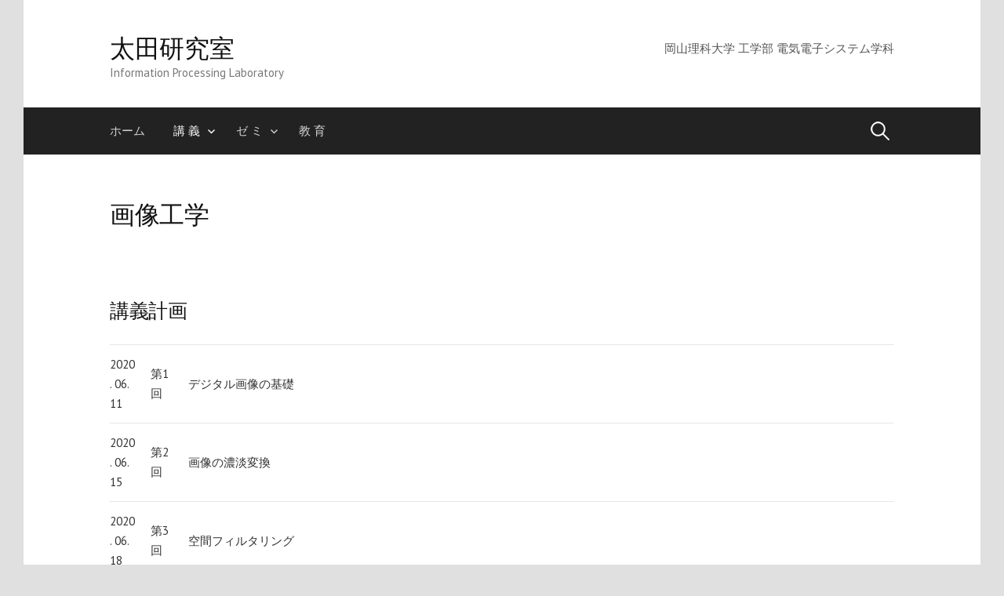

--- FILE ---
content_type: text/html; charset=UTF-8
request_url: http://cvwww.ee.ous.ac.jp/lect/ip/
body_size: 25287
content:
<!DOCTYPE html>
<!--[if IE 8]>
<html class="ie8" lang="ja">
<![endif]-->
<!--[if !(IE 8) ]><!-->
<html lang="ja">
<!--<![endif]-->
<head>
<meta charset="UTF-8">
<meta name="viewport" content="width=device-width, initial-scale=1">
<link rel="profile" href="http://gmpg.org/xfn/11">
<link rel="pingback" href="http://cvwww.ee.ous.ac.jp/xmlrpc.php">
<!--[if lt IE 9]>
<script src="http://cvwww.ee.ous.ac.jp/wp-content/themes/first/js/html5shiv.js"></script>
<![endif]-->
<title>画像工学 &#8211; 太田研究室</title>
<link rel='dns-prefetch' href='//fonts.googleapis.com' />
<link rel='dns-prefetch' href='//s.w.org' />
<link rel="alternate" type="application/rss+xml" title="太田研究室 &raquo; フィード" href="http://cvwww.ee.ous.ac.jp/feed/" />
<link rel="alternate" type="application/rss+xml" title="太田研究室 &raquo; コメントフィード" href="http://cvwww.ee.ous.ac.jp/comments/feed/" />
<!-- This site uses the Google Analytics by MonsterInsights plugin v7.10.0 - Using Analytics tracking - https://www.monsterinsights.com/ -->
<script type="text/javascript" data-cfasync="false">
	var mi_version         = '7.10.0';
	var mi_track_user      = true;
	var mi_no_track_reason = '';
	
	var disableStr = 'ga-disable-UA-105594976-1';

	/* Function to detect opted out users */
	function __gaTrackerIsOptedOut() {
		return document.cookie.indexOf(disableStr + '=true') > -1;
	}

	/* Disable tracking if the opt-out cookie exists. */
	if ( __gaTrackerIsOptedOut() ) {
		window[disableStr] = true;
	}

	/* Opt-out function */
	function __gaTrackerOptout() {
	  document.cookie = disableStr + '=true; expires=Thu, 31 Dec 2099 23:59:59 UTC; path=/';
	  window[disableStr] = true;
	}
	
	if ( mi_track_user ) {
		(function(i,s,o,g,r,a,m){i['GoogleAnalyticsObject']=r;i[r]=i[r]||function(){
			(i[r].q=i[r].q||[]).push(arguments)},i[r].l=1*new Date();a=s.createElement(o),
			m=s.getElementsByTagName(o)[0];a.async=1;a.src=g;m.parentNode.insertBefore(a,m)
		})(window,document,'script','//www.google-analytics.com/analytics.js','__gaTracker');

		__gaTracker('create', 'UA-105594976-1', 'auto');
		__gaTracker('set', 'forceSSL', true);
		__gaTracker('require', 'displayfeatures');
		__gaTracker('send','pageview');
	} else {
		console.log( "" );
		(function() {
			/* https://developers.google.com/analytics/devguides/collection/analyticsjs/ */
			var noopfn = function() {
				return null;
			};
			var noopnullfn = function() {
				return null;
			};
			var Tracker = function() {
				return null;
			};
			var p = Tracker.prototype;
			p.get = noopfn;
			p.set = noopfn;
			p.send = noopfn;
			var __gaTracker = function() {
				var len = arguments.length;
				if ( len === 0 ) {
					return;
				}
				var f = arguments[len-1];
				if ( typeof f !== 'object' || f === null || typeof f.hitCallback !== 'function' ) {
					console.log( 'Not running function __gaTracker(' + arguments[0] + " ....) because you are not being tracked. " + mi_no_track_reason );
					return;
				}
				try {
					f.hitCallback();
				} catch (ex) {

				}
			};
			__gaTracker.create = function() {
				return new Tracker();
			};
			__gaTracker.getByName = noopnullfn;
			__gaTracker.getAll = function() {
				return [];
			};
			__gaTracker.remove = noopfn;
			window['__gaTracker'] = __gaTracker;
					})();
		}
</script>
<!-- / Google Analytics by MonsterInsights -->
		<script type="text/javascript">
			window._wpemojiSettings = {"baseUrl":"https:\/\/s.w.org\/images\/core\/emoji\/11\/72x72\/","ext":".png","svgUrl":"https:\/\/s.w.org\/images\/core\/emoji\/11\/svg\/","svgExt":".svg","source":{"concatemoji":"http:\/\/cvwww.ee.ous.ac.jp\/wp-includes\/js\/wp-emoji-release.min.js?ver=4.9.10"}};
			!function(a,b,c){function d(a,b){var c=String.fromCharCode;l.clearRect(0,0,k.width,k.height),l.fillText(c.apply(this,a),0,0);var d=k.toDataURL();l.clearRect(0,0,k.width,k.height),l.fillText(c.apply(this,b),0,0);var e=k.toDataURL();return d===e}function e(a){var b;if(!l||!l.fillText)return!1;switch(l.textBaseline="top",l.font="600 32px Arial",a){case"flag":return!(b=d([55356,56826,55356,56819],[55356,56826,8203,55356,56819]))&&(b=d([55356,57332,56128,56423,56128,56418,56128,56421,56128,56430,56128,56423,56128,56447],[55356,57332,8203,56128,56423,8203,56128,56418,8203,56128,56421,8203,56128,56430,8203,56128,56423,8203,56128,56447]),!b);case"emoji":return b=d([55358,56760,9792,65039],[55358,56760,8203,9792,65039]),!b}return!1}function f(a){var c=b.createElement("script");c.src=a,c.defer=c.type="text/javascript",b.getElementsByTagName("head")[0].appendChild(c)}var g,h,i,j,k=b.createElement("canvas"),l=k.getContext&&k.getContext("2d");for(j=Array("flag","emoji"),c.supports={everything:!0,everythingExceptFlag:!0},i=0;i<j.length;i++)c.supports[j[i]]=e(j[i]),c.supports.everything=c.supports.everything&&c.supports[j[i]],"flag"!==j[i]&&(c.supports.everythingExceptFlag=c.supports.everythingExceptFlag&&c.supports[j[i]]);c.supports.everythingExceptFlag=c.supports.everythingExceptFlag&&!c.supports.flag,c.DOMReady=!1,c.readyCallback=function(){c.DOMReady=!0},c.supports.everything||(h=function(){c.readyCallback()},b.addEventListener?(b.addEventListener("DOMContentLoaded",h,!1),a.addEventListener("load",h,!1)):(a.attachEvent("onload",h),b.attachEvent("onreadystatechange",function(){"complete"===b.readyState&&c.readyCallback()})),g=c.source||{},g.concatemoji?f(g.concatemoji):g.wpemoji&&g.twemoji&&(f(g.twemoji),f(g.wpemoji)))}(window,document,window._wpemojiSettings);
		</script>
		<style type="text/css">
img.wp-smiley,
img.emoji {
	display: inline !important;
	border: none !important;
	box-shadow: none !important;
	height: 1em !important;
	width: 1em !important;
	margin: 0 .07em !important;
	vertical-align: -0.1em !important;
	background: none !important;
	padding: 0 !important;
}
</style>
<link rel='stylesheet' id='crayon-css'  href='http://cvwww.ee.ous.ac.jp/wp-content/plugins/crayon-syntax-highlighter/css/min/crayon.min.css?ver=_2.7.2_beta' type='text/css' media='all' />
<link rel='stylesheet' id='wpfront-scroll-top-css'  href='http://cvwww.ee.ous.ac.jp/wp-content/plugins/wpfront-scroll-top/css/wpfront-scroll-top.min.css?ver=2.0.1' type='text/css' media='all' />
<link rel='stylesheet' id='dlm-frontend-css'  href='http://cvwww.ee.ous.ac.jp/wp-content/plugins/download-monitor/assets/css/frontend.css?ver=4.9.10' type='text/css' media='all' />
<link rel='stylesheet' id='parent-style-css'  href='http://cvwww.ee.ous.ac.jp/wp-content/themes/first/style.css?ver=4.9.10' type='text/css' media='all' />
<link rel='stylesheet' id='child-style-css'  href='http://cvwww.ee.ous.ac.jp/wp-content/themes/first_child/style.css?ver=4.9.10' type='text/css' media='all' />
<link rel='stylesheet' id='first-font-css'  href='https://fonts.googleapis.com/css?family=Source+Sans+Pro%3A400%2C400italic%2C600%2C700%7CPT+Sans%3A400%7CPT+Sans%3A400%2C400italic%2C700&#038;subset=latin%2Clatin-ext' type='text/css' media='all' />
<link rel='stylesheet' id='first-genericons-css'  href='http://cvwww.ee.ous.ac.jp/wp-content/themes/first/genericons/genericons.css?ver=3.3' type='text/css' media='all' />
<link rel='stylesheet' id='first-normalize-css'  href='http://cvwww.ee.ous.ac.jp/wp-content/themes/first/css/normalize.css?ver=3.0.2' type='text/css' media='all' />
<link rel='stylesheet' id='first-style-css'  href='http://cvwww.ee.ous.ac.jp/wp-content/themes/first_child/style.css?ver=2.0.4' type='text/css' media='all' />
<!--[if IE 8]>
<link rel='stylesheet' id='first-non-responsive-css'  href='http://cvwww.ee.ous.ac.jp/wp-content/themes/first/css/non-responsive.css' type='text/css' media='all' />
<![endif]-->
<link rel='stylesheet' id='first-style-ja-css'  href='http://cvwww.ee.ous.ac.jp/wp-content/themes/first/css/ja.css' type='text/css' media='all' />
<link rel='stylesheet' id='slimbox2-css'  href='http://cvwww.ee.ous.ac.jp/wp-content/plugins/wp-slimbox2/css/slimbox2.css?ver=1.1' type='text/css' media='screen' />
<script type='text/javascript' src='http://cvwww.ee.ous.ac.jp/wp-includes/js/jquery/jquery.js?ver=1.12.4'></script>
<script type='text/javascript' src='http://cvwww.ee.ous.ac.jp/wp-includes/js/jquery/jquery-migrate.min.js?ver=1.4.1'></script>
<script type='text/javascript'>
/* <![CDATA[ */
var CrayonSyntaxSettings = {"version":"_2.7.2_beta","is_admin":"0","ajaxurl":"http:\/\/cvwww.ee.ous.ac.jp\/wp-admin\/admin-ajax.php","prefix":"crayon-","setting":"crayon-setting","selected":"crayon-setting-selected","changed":"crayon-setting-changed","special":"crayon-setting-special","orig_value":"data-orig-value","debug":""};
var CrayonSyntaxStrings = {"copy":"Press %s to Copy, %s to Paste","minimize":"Click To Expand Code"};
/* ]]> */
</script>
<script type='text/javascript' src='http://cvwww.ee.ous.ac.jp/wp-content/plugins/crayon-syntax-highlighter/js/min/crayon.min.js?ver=_2.7.2_beta'></script>
<script type='text/javascript'>
/* <![CDATA[ */
var monsterinsights_frontend = {"js_events_tracking":"true","download_extensions":"doc,pdf,ppt,zip,xls,docx,pptx,xlsx","inbound_paths":"[]","home_url":"http:\/\/cvwww.ee.ous.ac.jp","hash_tracking":"false"};
/* ]]> */
</script>
<script type='text/javascript' src='http://cvwww.ee.ous.ac.jp/wp-content/plugins/google-analytics-for-wordpress/assets/js/frontend.min.js?ver=7.10.0'></script>
<script type='text/javascript' src='http://cvwww.ee.ous.ac.jp/wp-content/plugins/wp-slimbox2/javascript/slimbox2.js?ver=2.04'></script>
<script type='text/javascript'>
/* <![CDATA[ */
var slimbox2_options = {"autoload":"1","overlayColor":"#000000","loop":"","overlayOpacity":"0.6","overlayFadeDuration":"200","resizeDuration":"200","resizeEasing":"swing","initialWidth":"250","initialHeight":"250","imageFadeDuration":"200","captionAnimationDuration":"200","caption":"el.title || el.firstChild.alt || el.firstChild.title || ' ' || el.href","url":"1","selector":"div.entry-content, div.gallery, div.entry, div.post, div#page, body","counterText":"Image {x} of {y}","closeKeys":"27,88,67","previousKeys":"37,80","nextKeys":"39,78","prev":"http:\/\/cvwww.ee.ous.ac.jp\/wp-content\/plugins\/wp-slimbox2\/images\/default\/prevlabel.gif","next":"http:\/\/cvwww.ee.ous.ac.jp\/wp-content\/plugins\/wp-slimbox2\/images\/default\/nextlabel.gif","close":"http:\/\/cvwww.ee.ous.ac.jp\/wp-content\/plugins\/wp-slimbox2\/images\/default\/closelabel.gif","picasaweb":"","flickr":"","mobile":"1"};
/* ]]> */
</script>
<script type='text/javascript' src='http://cvwww.ee.ous.ac.jp/wp-content/plugins/wp-slimbox2/javascript/slimbox2_autoload.js?ver=1.0.4b'></script>
<link rel='https://api.w.org/' href='http://cvwww.ee.ous.ac.jp/wp-json/' />
<link rel="EditURI" type="application/rsd+xml" title="RSD" href="http://cvwww.ee.ous.ac.jp/xmlrpc.php?rsd" />
<link rel="wlwmanifest" type="application/wlwmanifest+xml" href="http://cvwww.ee.ous.ac.jp/wp-includes/wlwmanifest.xml" /> 
<meta name="generator" content="WordPress 4.9.10" />
<link rel="canonical" href="http://cvwww.ee.ous.ac.jp/lect/ip/" />
<link rel='shortlink' href='http://cvwww.ee.ous.ac.jp/?p=18' />
<link rel="alternate" type="application/json+oembed" href="http://cvwww.ee.ous.ac.jp/wp-json/oembed/1.0/embed?url=http%3A%2F%2Fcvwww.ee.ous.ac.jp%2Flect%2Fip%2F" />
<link rel="alternate" type="text/xml+oembed" href="http://cvwww.ee.ous.ac.jp/wp-json/oembed/1.0/embed?url=http%3A%2F%2Fcvwww.ee.ous.ac.jp%2Flect%2Fip%2F&#038;format=xml" />
	<style type="text/css">
		/* Fonts */
				html {
			font-size: 90%;
		}
				body {
						font-family: 'PT Sans';
									font-size: 16px;
					}
				@media screen and (max-width: 782px) {
						html {
				font-size: 81%;
			}
									body {
				font-size: 15px;
			}
					}
							h1, h2, h3, h4, h5, h6 {
				font-family: 'PT Sans';
				font-weight: 400;
			}
		
		/* Colors */
																
				/* Title */
			.site-title {
												font-weight: 400;
												font-size: 32px;
																margin-top: 20px;
												margin-bottom: 2px;
											}
						.site-title a, .site-title a:hover {
				color: #111111;
			}
									@media screen and (max-width: 782px) {
				.site-title {
					font-size: 28.8px;
				}
			}
					
			</style>
		<style type="text/css" id="first-custom-css">
			</style>
	<style type="text/css" id="custom-background-css">
body.custom-background { background-color: #e0e0e0; }
</style>
</head>

<body class="page-template page-template-page_fullwidth page-template-page_fullwidth-php page page-id-18 page-parent page-child parent-pageid-23 custom-background has-avatars boxed header-side footer-side footer-3">
<div id="page" class="hfeed site">
	<a class="skip-link screen-reader-text" href="#content">コンテンツへスキップ</a>

	<header id="masthead" class="site-header" role="banner">
		<div class="site-top">
			<div class="site-top-table">
				<div class="site-branding">
												<h1 class="site-title"><a href="http://cvwww.ee.ous.ac.jp/" rel="home">太田研究室</a></h1>
												<div class="site-description">Information Processing Laboratory</div>
								</div>

								<nav id="header-navigation" class="header-navigation" role="navigation">
					<div class="menu-%e3%83%aa%e3%83%b3%e3%82%af-container"><ul id="menu-%e3%83%aa%e3%83%b3%e3%82%af" class="menu"><li id="menu-item-152" class="menu-item menu-item-type-custom menu-item-object-custom menu-item-152"><a target="_blank" href="http://www.ee.ous.ac.jp/">岡山理科大学 工学部 電気電子システム学科</a></li>
</ul></div>				</nav><!-- #header-navigation -->
							</div>
		</div>

				<div class="site-bar">
			<nav id="site-navigation" class="main-navigation" role="navigation">
				<div class="menu-toggle">メニュー</div>
				<div class="menu-%e3%83%8a%e3%83%93%e3%82%b2%e3%83%bc%e3%82%b7%e3%83%a7%e3%83%b3-container"><ul id="menu-%e3%83%8a%e3%83%93%e3%82%b2%e3%83%bc%e3%82%b7%e3%83%a7%e3%83%b3" class="menu"><li id="menu-item-26" class="menu-item menu-item-type-custom menu-item-object-custom menu-item-26"><a href="/">ホーム</a></li>
<li id="menu-item-25" class="menu-item menu-item-type-post_type menu-item-object-page current-page-ancestor current-menu-ancestor current-menu-parent current-page-parent current_page_parent current_page_ancestor menu-item-has-children menu-item-25"><a href="http://cvwww.ee.ous.ac.jp/lect/">講 義</a>
<ul class="sub-menu">
	<li id="menu-item-49" class="menu-item menu-item-type-post_type menu-item-object-page menu-item-49"><a href="http://cvwww.ee.ous.ac.jp/lect/ct1/">コンピュータ工学Ｉ</a></li>
	<li id="menu-item-46" class="menu-item menu-item-type-post_type menu-item-object-page current-menu-item page_item page-item-18 current_page_item menu-item-has-children menu-item-46"><a href="http://cvwww.ee.ous.ac.jp/lect/ip/">画像工学</a>
	<ul class="sub-menu">
		<li id="menu-item-830" class="menu-item menu-item-type-post_type menu-item-object-post menu-item-830"><a href="http://cvwww.ee.ous.ac.jp/processing_prog/">Processing 画像処理演習</a></li>
	</ul>
</li>
	<li id="menu-item-74" class="menu-item menu-item-type-post_type menu-item-object-page menu-item-74"><a href="http://cvwww.ee.ous.ac.jp/lect/cn/">コンピュータネットワーク</a></li>
	<li id="menu-item-88" class="menu-item menu-item-type-post_type menu-item-object-page menu-item-88"><a href="http://cvwww.ee.ous.ac.jp/lect/cl/">情報リテラシー</a></li>
	<li id="menu-item-213" class="menu-item menu-item-type-post_type menu-item-object-page menu-item-213"><a href="http://cvwww.ee.ous.ac.jp/lect/tip/">情報処理特論</a></li>
</ul>
</li>
<li id="menu-item-82" class="menu-item menu-item-type-post_type menu-item-object-page menu-item-has-children menu-item-82"><a href="http://cvwww.ee.ous.ac.jp/semi/">ゼ ミ</a>
<ul class="sub-menu">
	<li id="menu-item-1153" class="menu-item menu-item-type-post_type menu-item-object-post menu-item-1153"><a href="http://cvwww.ee.ous.ac.jp/opencv_practice/">OpenCV 画像処理演習</a></li>
</ul>
</li>
<li id="menu-item-168" class="menu-item menu-item-type-post_type menu-item-object-page menu-item-168"><a href="http://cvwww.ee.ous.ac.jp/edu/">教 育</a></li>
</ul></div>								<form role="search" method="get" class="search-form" action="http://cvwww.ee.ous.ac.jp/">
				<label>
					<span class="screen-reader-text">検索:</span>
					<input type="search" class="search-field" placeholder="検索 &hellip;" value="" name="s" />
				</label>
				<input type="submit" class="search-submit" value="検索" />
			</form>							</nav><!-- #site-navigation -->
		</div>
		
			</header><!-- #masthead -->

	<div id="content" class="site-content">

<div class="full-width">
	<div id="primary" class="content-area">
		<main id="main" class="site-main" role="main">

			
				
<article id="post-18" class="post-18 page type-page status-publish hentry">
	<header class="entry-header">
		<h1 class="entry-title">画像工学</h1>
	</header><!-- .entry-header -->

	<div class="entry-content">
		<h2>講義計画</h2>
<table class="lec_schedule" style="border-collapse:collapse;" border="0">
<tbody>
<tr>
<td>2020. 06. 11　</td>
<td>第1回　</td>
<td style="width:90%">デジタル画像の基礎</td>
</tr>
<tr>
<td>2020. 06. 15</td>
<td>第2回　</td>
<td>画像の濃淡変換</td>
</tr>
<tr>
<td>2020. 06. 18</td>
<td>第3回　</td>
<td>空間フィルタリング</td>
</tr>
<tr>
<td>2020. 06. 22</td>
<td>第4回　</td>
<td>画像処理プログラミング</td>
</tr>
<tr>
<td>2020. 06. 25</td>
<td>第5回　</td>
<td>画像の幾何学的変換と補間</td>
</tr>
<tr>
<td>2020. 06. 29</td>
<td>第6回　</td>
<td>画像の合成変換</td>
</tr>
<tr>
<td>2020. 07. 02</td>
<td>第7回　</td>
<td>2値画像処理</td>
</tr>
<tr>
<td>2020. 07. 06</td>
<td>第8回　</td>
<td>画像特徴量</td>
</tr>
<tr>
<td>2020. 07. 09</td>
<td>第9回　</td>
<td>パターンマッチング</td>
</tr>
<tr>
<td>2020. 07. 13</td>
<td>第10回</td>
<td>パターン認識</td>
</tr>
<tr>
<td>2020. 07. 16</td>
<td>第11回</td>
<td>深層学習</td>
</tr>
<tr>
<td>2020. 07. 20</td>
<td>第12回</td>
<td>動画像処理、3次元再構成</td>
</tr>
<tr>
<td>2020. 07. 27</td>
<td>第13回</td>
<td>画像の符号化<!-- span style="border:solid 1px gray;padding:0px 2px 0px 2px">課題3提出日</span --></td>
</tr>
<tr>
<td>2020. 07. 30</td>
<td>第14回</td>
<td>画像のフーリエ変換</td>
</tr>
<tr>
<td>2020. 08. 03</td>
<td>第15回</td>
<td>画像処理とCGの応用</td>
</tr>
<tr>
<td>2020. 08. 06</td>
<td>第16回</td>
<td><span style="border:solid 1px gray;padding:0px 2px 0px 2px">期末試験</span></td>
</tr>
</tbody>
</table>
<p><span style="border-radius:15px;background:tomato;color:white;padding:0px 9px 0px 9px">!</span> 日程が変更になる場合があります。休講・補講情報を随時確認してください。</p>
<h2>講義資料</h2>
<h3>Webコンテンツ</h3>
<ul>
<li><a href="/processing_prog/">Processing 画像処理演習</a> &#8212; Processingプログラムのソースコードと実行結果<span class="dstamp">2018.06.24</span></li>
</ul>
<h3>2019年度 講義資料</h3>
<ul>
<li><a href="/files/画像工学スライド_20190801.pdf">講義スライド</a><span class="dstamp">2019.08.01</span></li>
<li><a href="/files/画像処理プログラミング演習_2019.pdf">画像処理プログラミング演習 配付テキスト</a><span class="dstamp">2019.06.27</span></li>
<li><a href="/files/画像工学_Processingによる画像処理プログラミング.pdf">Processingによる画像処理プログラミング</a><span class="dstamp">2019.06.27</span></li>
<li><a href="/files/画像工学_Processingクイックリファレンス.pdf">Processing クイックリファレンス</a><span class="dstamp">2019.06.27</span></li>
<li><a href="/files/画像工学_課題1_2019.pdf">プログラミング課題1</a><span class="dstamp">2019.06.27</span></li>
<li><a href="/files/画像工学_課題2_2019.pdf">プログラミング課題2</a><span class="dstamp">2019.07.01</span></li>
<li><a href="/files/画像工学_課題3_2019.pdf">プログラミング課題3</a><span class="dstamp">2019.07.10</span></li>
<p><!-- li><a href="">2018年度 最終評価試験問題</a>（Password：講義室番号）<span class="dstamp">2019.06.10</span></li -->
</ul>
<h2>リンク</h2>
<ul>
<li><a href="https://mylog.pub.ous.ac.jp/">岡山理科大学 mylog ポートフォリオ</a></li>
<li><a href="http://www.processing.org/">Processing</a> > <a href="http://www.processing.org/download/">ダウンロード</a></li>
<li><a href="https://www.gimp.org/">GIMP</a> 画像編集ソフト</li>
<li><a href="https://pixabay.com/">pixabay</a> 著作権フリー 無料画像</li>
<li><a href="https://ai.googleblog.com/2014/11/a-picture-is-worth-thousand-coherent.html">CNN による画像のキャプション生成</a> （Google AI Blog）
<ul>
<li><a href="https://arxiv.org/abs/1411.4555">論文 &#8220;Show and Tell: A Neural Image Caption Generator&#8221;</a> （arXive.org）</li>
</ul>
</li>
</ul>
			</div><!-- .entry-content -->
</article><!-- #post-## -->

				
			
		</main><!-- #main -->
	</div><!-- #primary -->
</div>


	</div><!-- #content -->

	<footer id="colophon" class="site-footer" role="contentinfo">
		
<div id="supplementary" class="footer-area" role="complementary">
	<div class="footer-widget">
				<div class="footer-widget-1 widget-area">
			<aside id="nav_menu-13" class="widget widget_nav_menu"><h1 class="widget-title">お知らせ</h1><div class="menu-%e3%81%93%e3%81%aeweb%e3%82%b5%e3%82%a4%e3%83%88-container"><ul id="menu-%e3%81%93%e3%81%aeweb%e3%82%b5%e3%82%a4%e3%83%88" class="menu"><li id="menu-item-850" class="menu-item menu-item-type-post_type menu-item-object-page menu-item-850"><a href="http://cvwww.ee.ous.ac.jp/mywebsite/">このWebサイトについて</a></li>
</ul></div></aside>		</div>
						<div class="footer-widget-2 widget-area">
					<aside id="recent-posts-7" class="widget widget_recent_entries">		<h1 class="widget-title">最近の投稿</h1>		<ul>
											<li>
					<a href="http://cvwww.ee.ous.ac.jp/processing_prog/">Processing 画像処理演習</a>
									</li>
											<li>
					<a href="http://cvwww.ee.ous.ac.jp/opencv_practice5/">OpenCV 画像処理演習 ― 画像特徴編</a>
									</li>
											<li>
					<a href="http://cvwww.ee.ous.ac.jp/opencv_practice4/">OpenCV 画像処理演習 ― 図形描画編</a>
									</li>
					</ul>
		</aside>		</div>
						<div class="footer-widget-3 widget-area">
			<aside id="custom_html-7" class="widget_text widget widget_custom_html"><h1 class="widget-title">問い合わせ先</h1><div class="textwidget custom-html-widget">〒700-0005 岡山市北区理大町&#x2009;1-1<br>
岡山理科大学 <span style="white-space:nowrap">工学部 電気電子システム学科</span><br>
太田寛志<br>
E-mail&#x2009;&#8811;&#32;&#111;&#104;&#116;&#97;&#64;&#101;&#101;&#46;&#111;&#117;&#115;&#46;&#97;&#99;&#46;&#106;&#112;</div></aside>		</div>
			</div><!-- #footer-widget-wrap -->
</div><!-- #supplementary -->

				<div class="site-bottom">
						<nav id="footer-navigation" class="footer-navigation" role="navigation">
				<div class="menu-%e3%83%aa%e3%83%b3%e3%82%af%ef%bc%92-container"><ul id="menu-%e3%83%aa%e3%83%b3%e3%82%af%ef%bc%92" class="menu"><li id="menu-item-660" class="menu-item menu-item-type-custom menu-item-object-custom menu-item-660"><a href="http://www.ous.ac.jp">岡山理科大学</a></li>
<li id="menu-item-659" class="menu-item menu-item-type-custom menu-item-object-custom menu-item-659"><a href="http://www.ee.ous.ac.jp">工学部 電気電子システム学科</a></li>
</ul></div>			</nav><!-- #footer-navigation -->
						<div class="site-info">
								<div class="site-copyright">
					&copy;2018 OHTA Hiroshi@Okayama University of Science				</div>
											</div>
		</div>
			</footer><!-- #colophon -->
</div><!-- #page -->




    <div id="wpfront-scroll-top-container">
        <img src="http://cvwww.ee.ous.ac.jp/wp-content/plugins/wpfront-scroll-top/images/icons/36.png" alt="" />    </div>
    <script type="text/javascript">function wpfront_scroll_top_init() {if(typeof wpfront_scroll_top == "function" && typeof jQuery !== "undefined") {wpfront_scroll_top({"scroll_offset":100,"button_width":0,"button_height":0,"button_opacity":0.8,"button_fade_duration":200,"scroll_duration":400,"location":1,"marginX":20,"marginY":20,"hide_iframe":false,"auto_hide":false,"auto_hide_after":2,"button_action":"top","button_action_element_selector":"","button_action_container_selector":"html, body","button_action_element_offset":0});} else {setTimeout(wpfront_scroll_top_init, 100);}}wpfront_scroll_top_init();</script><script type='text/javascript' src='http://cvwww.ee.ous.ac.jp/wp-content/plugins/wpfront-scroll-top/js/wpfront-scroll-top.min.js?ver=2.0.1'></script>
<script type='text/javascript' src='http://cvwww.ee.ous.ac.jp/wp-content/themes/first/js/navigation.js?ver=20140707'></script>
<script type='text/javascript' src='http://cvwww.ee.ous.ac.jp/wp-content/themes/first/js/skip-link-focus-fix.js?ver=20130115'></script>
<script type='text/javascript' src='http://cvwww.ee.ous.ac.jp/wp-includes/js/wp-embed.min.js?ver=4.9.10'></script>

</body>
</html>


--- FILE ---
content_type: text/css
request_url: http://cvwww.ee.ous.ac.jp/wp-content/themes/first_child/style.css?ver=4.9.10
body_size: 1153
content:
/*
Template: first
Theme Name: First_child
*/

div.single-index-o h1.entry-title {
	font-size:140%;
	margin: 8px 0px 2px 0px;
}

div.single-index-o .entry-header-meta {
	font-size: 80%;
	margin-bottom: 0px;
}

div.single-index-o .entry-header {
	margin-bottom: 10px;
}

.single-index-o .hentry{
	border-bottom: none;
	margin-bottom: 0px;
}
.single-index-o .entry-summary {
	margin-bottom: 0px;
	color: #777;
	line-height: 140%;
}

.single-index-o {
	margin: 0px 0px 20px 0px;
	padding: 0px 0px 20px 0px;
	height:auto;
	table-layout:fixed;
	border-bottom:solid 1px #eee;
}

.single-index-inner-o {
	margin: 0px;
	height:100%;
	overflow:hidden;
}


.single-index-thumbnail-o {
	display: block;
	max-width:100%;
}

.single-index-inner-o a:hover {
	opacity: 0.7;
}


.single-index-content-o {
	display: block;
}

@media screen and (min-width: 479px) {
	
	.single-index-o {
		width: 50%;
		float: left;
		height: 340px;
	}
	.single-index-inner-o {
		margin: 0px 15px 0px 15px;
	}
}

@media screen and (min-width: 960px) {
	.content-area {
		width: 70%;
	}

	.no-sidebar .content-area {
		width: 700px;
	}
	
	.full-width .content-area {
		width: auto;
	}
}




--- FILE ---
content_type: text/css
request_url: http://cvwww.ee.ous.ac.jp/wp-content/themes/first_child/style.css?ver=2.0.4
body_size: 1153
content:
/*
Template: first
Theme Name: First_child
*/

div.single-index-o h1.entry-title {
	font-size:140%;
	margin: 8px 0px 2px 0px;
}

div.single-index-o .entry-header-meta {
	font-size: 80%;
	margin-bottom: 0px;
}

div.single-index-o .entry-header {
	margin-bottom: 10px;
}

.single-index-o .hentry{
	border-bottom: none;
	margin-bottom: 0px;
}
.single-index-o .entry-summary {
	margin-bottom: 0px;
	color: #777;
	line-height: 140%;
}

.single-index-o {
	margin: 0px 0px 20px 0px;
	padding: 0px 0px 20px 0px;
	height:auto;
	table-layout:fixed;
	border-bottom:solid 1px #eee;
}

.single-index-inner-o {
	margin: 0px;
	height:100%;
	overflow:hidden;
}


.single-index-thumbnail-o {
	display: block;
	max-width:100%;
}

.single-index-inner-o a:hover {
	opacity: 0.7;
}


.single-index-content-o {
	display: block;
}

@media screen and (min-width: 479px) {
	
	.single-index-o {
		width: 50%;
		float: left;
		height: 340px;
	}
	.single-index-inner-o {
		margin: 0px 15px 0px 15px;
	}
}

@media screen and (min-width: 960px) {
	.content-area {
		width: 70%;
	}

	.no-sidebar .content-area {
		width: 700px;
	}
	
	.full-width .content-area {
		width: auto;
	}
}




--- FILE ---
content_type: text/plain
request_url: https://www.google-analytics.com/j/collect?v=1&_v=j102&a=699661546&t=pageview&_s=1&dl=http%3A%2F%2Fcvwww.ee.ous.ac.jp%2Flect%2Fip%2F&ul=en-us%40posix&dt=%E7%94%BB%E5%83%8F%E5%B7%A5%E5%AD%A6%20%E2%80%93%20%E5%A4%AA%E7%94%B0%E7%A0%94%E7%A9%B6%E5%AE%A4&sr=1280x720&vp=1280x720&_u=YGBAgUABCAAAACAAI~&jid=75896987&gjid=1786628612&cid=132073626.1768895544&tid=UA-105594976-1&_gid=1532452729.1768895544&_slc=1&z=722809655
body_size: -285
content:
2,cG-PQEX49P49G